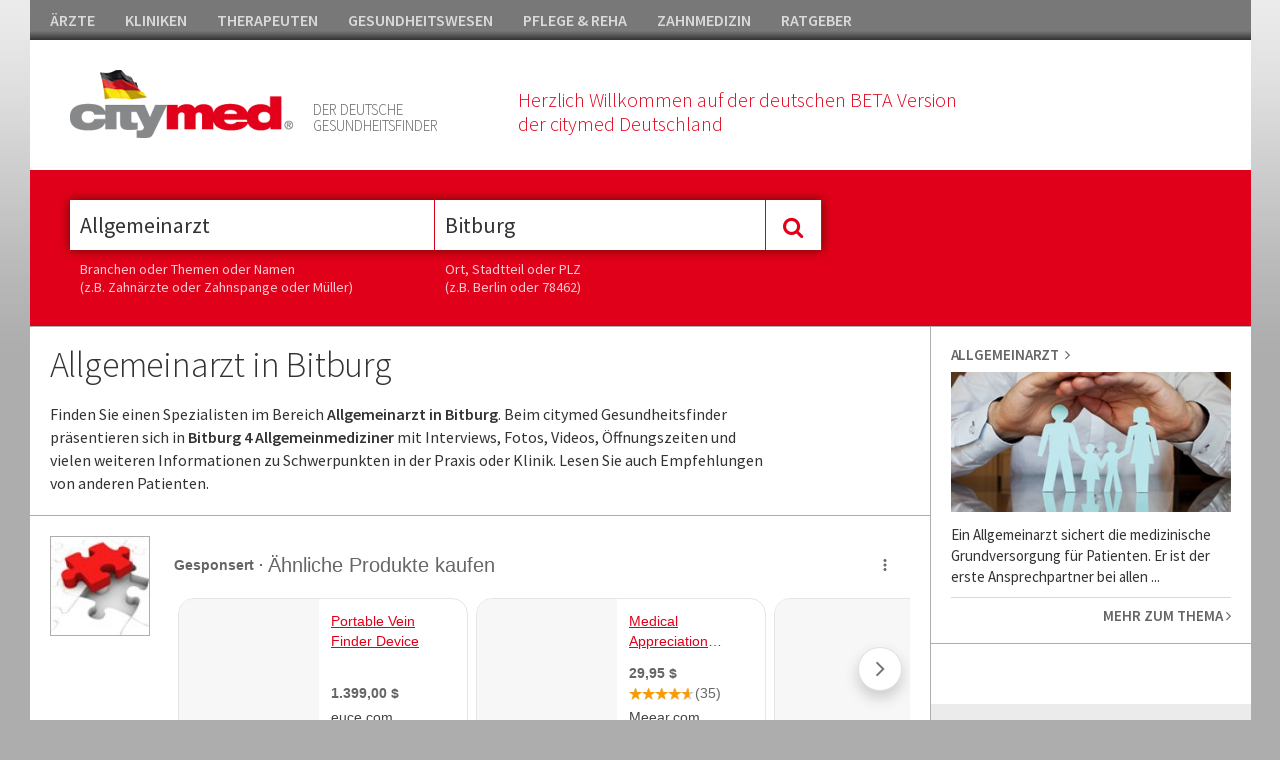

--- FILE ---
content_type: text/html; charset=utf-8
request_url: https://www.citymed.de/allgemeinarzt-bitburg-arzt-bitburg/lpc-126-1251-0-0-1.html
body_size: 20504
content:


<!DOCTYPE html>

<html xmlns="http://www.w3.org/1999/xhtml">
<head><meta http-equiv="Content-Type" content="text/html; charset=utf-8" /><meta name="msvalidate.01" content="F4D1468DDDBA79A0E61F2E30C0117412" /><title>
	Allgemeinarzt in Bitburg
</title><meta name="viewport" content="width=device-width, initial-scale=1, maximum-scale=1" /><meta name="google-site-verification" content="Sc7my2PW9rkPXRCSErXU4LtE5bICj4_khIzy24AjSLA" /><link href="//fonts.googleapis.com/css?family=Source+Sans+Pro:400,300,600,800" rel="stylesheet" type="text/css" /><link href="//maxcdn.bootstrapcdn.com/font-awesome/4.2.0/css/font-awesome.min.css" rel="stylesheet" /><link href="/Css/bundle?v=xqTafiy1MkStSzm-Nj2WzDHglhAHuuXIu03QygrWf4o1" rel="stylesheet"/>


    <script async src="https://pagead2.googlesyndication.com/pagead/js/adsbygoogle.js?client=ca-pub-2176560931853174"  crossorigin="anonymous"></script>
    
    <script>
  (function(i,s,o,g,r,a,m){i['GoogleAnalyticsObject']=r;i[r]=i[r]||function(){
  (i[r].q=i[r].q||[]).push(arguments)},i[r].l=1*new Date();a=s.createElement(o),
  m=s.getElementsByTagName(o)[0];a.async=1;a.src=g;m.parentNode.insertBefore(a,m)
  })(window,document,'script','https://www.google-analytics.com/analytics.js','ga');

  ga('create', 'UA-92969524-1', 'auto');
  ga('send', 'pageview');

</script>    

   <script src="//code.jquery.com/jquery-1.11.1.min.js"></script>

    
        <script type="text/javascript" charset="utf-8">
            (function (G, o, O, g, L, e) {
                G[g] = G[g] || function () {
                    (G[g]['q'] = G[g]['q'] || []).push(
                     arguments)
                }, G[g]['t'] = 1 * new Date; L = o.createElement(O), e = o.getElementsByTagName(
                O)[0]; L.async = 1; L.src = '//www.google.com/adsense/search/async-ads.js';
                e.parentNode.insertBefore(L, e)
            })(window, document, 'script', '_googCsa');
</script>
<meta name="description" content="Finden Sie einen Spezialisten im Bereich Allgemeinarzt in Bitburg. Beim citymed Gesundheitsfinder pr&amp;auml;sentieren sich in Bitburg 4 Allgemeinmediziner mit Interviews, Fotos, Videos, &amp;Ouml;ffnungszeiten und vielen weiteren Informationen zu Schwerpunkten in der Praxis oder Klinik. Lesen Sie auch Empfehlungen von anderen Patienten." /></head>
<body>




    <form method="post" action="/allgemeinarzt-bitburg-arzt-bitburg/lpc-126-1251-0-0-1.html" id="form1">
<div class="aspNetHidden">

</div>

    <div class="container">


        <div id="mainheader">
            
         <ul id="headnav">
               <li><a href="https://www.citymed.de/aerzte/v5-portal-2-1.html">ÄRZTE</a></li><li><a href="https://www.citymed.de/kliniken/v5-portal-2-2.html">KLINIKEN</a></li><li><a href="https://www.citymed.de/therapeuten/v5-portal-2-3.html">THERAPEUTEN</a></li><li><a href="https://www.citymed.de/gesundheitswesen/v5-portal-2-4.html">GESUNDHEITSWESEN</a></li><li><a href="https://www.citymed.de/pflege-reha/v5-portal-2-5.html">PFLEGE & REHA</a></li><li><a href="https://www.citymed.de/zahnmedizin/v5-portal-2-6.html">ZAHNMEDIZIN</a></li><li><a href="https://www.citymed.de/ratgeber/v5-portal-2-7.html">RATGEBER</a></li>
             <!--
                <li style="float:right; padding-right:0px;" class="showd"><a href="https://www.citymed.de/website/account/default.aspx"><i class="fa fa-user"></i>&nbsp;&nbsp;KUNDENCENTER</a></li>
             -->
            </ul>
            



        <div id="header">

            <div class="icons"></div>

           <div class="box12 ml40">
               <div style="float:left;">
                   <a href="/website/home-v5.aspx"><img class="logo" src="/Css/img/citymed.png" /></a>                    
                   </div>
               <div class="mmenu showm"><a class="toggle_nav" href="#"><i class="fa fa-bars fa-2x" style="color:#e10019"></i></a></div>
                  <p class="teaser1">DER DEUTSCHE<br />GESUNDHEITSFINDER</p>
                <p class="teaser2">Herzlich Willkommen auf der deutschen BETA Version<br />der citymed Deutschland</p>
         
               <div class="clear"></div>
           </div>            
      
            <div class="clear"></div>

        
       

        </div>

            <div class="mobilenav showm" style="display:none;">
                <div class="box">
                    <div class="nav_item"><a href="https://www.citymed.de/aerzte/v5-portal-2-1.html">ÄRZTE</a></div><div class="nav_item"><a href="https://www.citymed.de/kliniken/v5-portal-2-2.html">KLINIKEN</a></div><div class="nav_item"><a href="https://www.citymed.de/therapeuten/v5-portal-2-3.html">THERAPEUTEN</a></div><div class="nav_item"><a href="https://www.citymed.de/gesundheitswesen/v5-portal-2-4.html">GESUNDHEITSWESEN</a></div><div class="nav_item"><a href="https://www.citymed.de/pflege-reha/v5-portal-2-5.html">PFLEGE & REHA</a></div><div class="nav_item"><a href="https://www.citymed.de/zahnmedizin/v5-portal-2-6.html">ZAHNMEDIZIN</a></div><div class="nav_item"><a href="https://www.citymed.de/ratgeber/v5-portal-2-7.html">RATGEBER</a></div>                    
                </div>
            </div>

        
<div id="sticky-anchor"></div>
<div id="sticky">      

        <div id="search" style="float:left;">
            <div class="mainsearch_container ml40">  
                <input id="searchtrade" class="typeahead typeaheadkeyword" type="text" name="q" placeholder="Was suchen Sie ?" /> 

                <div class="showm"><br /><br /><br /><br /><br /></div>
                        <input type="text" class="typeahead typeaheadregion" id="searchlocation" placeholder="Wo suchen Sie ?" />
                <div class="showm"><br /><br /><br /><br /><br /></div>
                          <div style="height:0;width:0; overflow:hidden;">
        <input id="focusable" type="checkbox" />
    </div>
            <div class="mainsearch_button" id="btmainsearch">
                <i class="fa fa-search"></i>
            </div>

                       
            <div class="clear"></div>
        </div>

            <div class="ml40 hsticky" style="color:#fff;">
                <p class="hint" style="width:355px;">Branchen oder Themen oder Namen<br />(z.B. Zahnärzte oder Zahnspange oder Müller)</p>
                 <p class="hint">Ort, Stadtteil oder PLZ<br />(z.B. Berlin oder 78462)</p>
                <div class="clear"></div>
            </div>

        </div>

 

       <div class="btuser">
           <!--
  <a href="https://www.citymed.de/website/account/default.aspx"><img src="/Upload/Images/benutzerverwaltung.gif" /></a>
           -->
        </div>
          <div class="clear"></div>
        
</div> 
          
</div>
       

            


        <div class="lp_content">
       

            <div class="lp_content_left width6">

        <div class="lp_teaser showd" style="padding-right:80px;">
         <h1>Allgemeinarzt in Bitburg</h1><p>Finden Sie einen Spezialisten im Bereich <strong>Allgemeinarzt in Bitburg</strong>. Beim citymed Gesundheitsfinder pr&auml;sentieren sich in <strong>Bitburg 4 Allgemeinmediziner </strong>mit Interviews, Fotos, Videos, &Ouml;ffnungszeiten und vielen weiteren Informationen zu Schwerpunkten in der Praxis oder Klinik. Lesen Sie auch Empfehlungen von anderen Patienten.</p>

         

        </div>

   

                 
                <div class="lp_banner_1" style="background-color: #fff;">
                    <div class="ad_box_pr" style="width:100%;padding: 0 0; border-bottom: none;">
                        <div class="boxleft">
                            <img src="/upload/images/google-adsense-logo.jpg" />
                        </div>
                        <div  style="width:100%;">
                            <div id="adcontainer1"></div>
                        </div>
                    </div>
                </div>
                


                


               <div class="box boxheadline"><h2>4 Adressen Allgemeinarzt in Bitburg</h2></div><div class="ad_box_st"><div class="boxmiddle"><span class="address_title">Abert Christian </span><p class="address"><i class="fa fa-map-marker"></i>&nbsp;&nbsp;&nbsp;Karenweg 18 <br>&nbsp;&nbsp;&nbsp;&nbsp;&nbsp;&nbsp;54634 Bitburg</p><p class="phone"><i class="fa fa-phone"></i>&nbsp;&nbsp;06561 95650</p></div><div class="boxright txt-m" style="vertical-align:bottom;"><div><a href="/portrait/141237.html" class="morelink">Alles zeigen <i class="fa fa-angle-right"></i></a><div class="clear"></div></div></div></div><div class="ad_box_st"><div class="boxmiddle"><span class="address_title">Dick Christian </span><p class="address"><i class="fa fa-map-marker"></i>&nbsp;&nbsp;&nbsp;Denkmalstr. 2 <br>&nbsp;&nbsp;&nbsp;&nbsp;&nbsp;&nbsp;54634 Bitburg</p><p class="phone"><i class="fa fa-phone"></i>&nbsp;&nbsp;06561 1015</p></div><div class="boxright txt-m" style="vertical-align:bottom;"><div><a href="/portrait/317378.html" class="morelink">Alles zeigen <i class="fa fa-angle-right"></i></a><div class="clear"></div></div></div></div><div class="ad_box_st"><div class="boxmiddle"><span class="address_title">Selzner Martina </span><p class="address"><i class="fa fa-map-marker"></i>&nbsp;&nbsp;&nbsp;Denkmalstr. 2 <br>&nbsp;&nbsp;&nbsp;&nbsp;&nbsp;&nbsp;54634 Bitburg</p><p class="phone"><i class="fa fa-phone"></i>&nbsp;&nbsp;06561 1015</p></div><div class="boxright txt-m" style="vertical-align:bottom;"><div><a href="/portrait/309600.html" class="morelink">Alles zeigen <i class="fa fa-angle-right"></i></a><div class="clear"></div></div></div></div><div class="ad_box_st"><div class="boxmiddle"><span class="address_title">Wagner Emil </span><p class="address"><i class="fa fa-map-marker"></i>&nbsp;&nbsp;&nbsp;Stockstr. 2 <br>&nbsp;&nbsp;&nbsp;&nbsp;&nbsp;&nbsp;54634 Bitburg</p><p class="phone"><i class="fa fa-phone"></i>&nbsp;&nbsp;06561 17088</p></div><div class="boxright txt-m" style="vertical-align:bottom;"><div><a href="/portrait/228279.html" class="morelink">Alles zeigen <i class="fa fa-angle-right"></i></a><div class="clear"></div></div></div></div>

               
               

                
 

                  
                <div class="lp_banner_1" style="background-color: #fff; border:none;">
                    <div class="ad_box_pr" style="width:100%;padding: 0 0; border: none;">
                        <div class="boxleft">
                            <img src="/upload/images/google-adsense-logo.jpg" />
                        </div>
                        <div  style="width:100%;">
                            <div id="adcontainer2"></div>
                        </div>
                    </div>
                </div>
                


            </div>

            <div class="lp_content_right width7">


                <div class="box_maintrade"><div class="nav_item"><h3>Allgemeinarzt&nbsp;&nbsp;<i class="fa fa-angle-right"></i></h3><img src="/upload/images/trade/crop/126-635606352305013986.jpg" /><p class="content dotdot2 txt-m">Ein Allgemeinarzt sichert die medizinische Grundversorgung f&uuml;r Patienten. Er ist der erste Ansprechpartner bei allen k&ouml;rperlichen und seelischen Gesundheitsproblemen. Er behandelt und ber&auml;t den Patienten und &uuml;berweist gegebenenfalls an einen Facharzt weiter.</p><a href="/allgemeinarzt-arzt/lpt-126.html" class="morelink">MEHR ZUM THEMA <i class="fa fa-angle-right"></i></a></div></div>


              

                 <div class="banner" style="padding: 20px; background-color: #fff"><div style="border:10px solid #fff"><div id="adRight"></div></div></div>

















<script type="text/javascript">



    $(".toggle_box").click(function () {
        $header = $(this);
        var id = $(this).attr('id');

        $('#ic_' + id).toggleClass("fa-angle-down fa-angle-up");
        $content = $header.next();
        $content.slideToggle(75, function () {
        });

        $(".dotdot2").dotdotdot({
            /* The text to add as ellipsis. */
            ellipsis: ' ... ',
            /* How to cut off the text/html: 'word'/'letter'/'children' */
            wrap: 'word',
            /* Optionally set a max-height, if null, the height will be measured. */
            height: 80
        });

        return false;
    });
</script>


  
          

                

           

            </div>



        </div>






         <div class="footer">
                       
            <div class="box1">
                <div class="highlight_nav">
                    <h5>CITYMED.CH</h5>                    
                    <a href="https://www.citymed.de/website/pages/contact-imprint.aspx">Kontakt & Impressum&nbsp;&nbsp;<i class="fa fa-angle-right"></i></a>
                    <a href="https://www.citymed.ch/website/pages/dsgvo.aspx" target="_blank">Datenschutz&nbsp;&nbsp;<i class="fa fa-angle-right"></i></a>
                    <a href="https://www.citymed.de/website/pages/copyrights.aspx">Bildnachweis&nbsp;&nbsp;<i class="fa fa-angle-right"></i></a>
                </div>
            </div>

             <div class="box1">
                   <div class="box1">
                <div class="highlight_nav">
                    <h5>FÜR ANBIETER</h5>      
                    <span class="showd">              
                  <!--  <a href="https://www.citymed.de/website/account/default.aspx">Kundencenter&nbsp;&nbsp;<i class="fa fa-angle-right"></i></a> -->
                        </span>
                   <a href="https://www.citymed.de/Upload/docs/citymed_infos.pdf" target="_blank">Ihre Vorteile bei citymed&nbsp;&nbsp;<i class="fa fa-angle-right"></i></a>
                </div>
            </div>
            </div>

             <div class="box1">
                   <div class="box1">
                <div class="highlight_nav">
                    <h5>FÜR LESER</h5>                    
                    <a href="https://www.citymed.de/aerzte/v5-portal-2-1.html">Ärzte&nbsp;&nbsp;<i class="fa fa-angle-right"></i></a>
                    <a href="https://www.citymed.de/kliniken/v5-portal-2-2.html">Kliniken&nbsp;&nbsp;<i class="fa fa-angle-right"></i></a>
                    <a href="https://www.citymed.de/therapeuten/v5-portal-2-3.html">Therapeuten&nbsp;&nbsp;<i class="fa fa-angle-right"></i></a>
                    <span class="showm">
                    <a href="https://www.citymed.de/gesundheitswesen/v5-portal-2-4.html">Gesundheitswesen&nbsp;&nbsp;<i class="fa fa-angle-right"></i></a>
                    <a href="https://www.citymed.de/pflege-reha/v5-portal-2-5.html">Pflege & Reha&nbsp;&nbsp;<i class="fa fa-angle-right"></i></a>
                    <a href="https://www.citymed.de/zahnmedizin/v5-portal-2-6.html">Zahnmedizin&nbsp;&nbsp;<i class="fa fa-angle-right"></i></a>
                    <a href="https://www.citymed.de/ratgeber/v5-portal-2-7.html">Ratgeber&nbsp;&nbsp;<i class="fa fa-angle-right"></i></a>
                        </span>
                </div>
            </div>
            </div>

             <div class="box1 showd">                 
                   <div class="box1">
                <div class="highlight_nav last">
                    <h5>&nbsp;</h5>                    
                    <a href="https://www.citymed.de/gesundheitswesen/v5-portal-2-4.html">Gesundheitswesen&nbsp;&nbsp;<i class="fa fa-angle-right"></i></a>
                    <a href="https://www.citymed.de/pflege-reha/v5-portal-2-5.html">Pflege & Reha&nbsp;&nbsp;<i class="fa fa-angle-right"></i></a>
                    <a href="https://www.citymed.de/zahnmedizin/v5-portal-2-6.html">Zahnmedizin&nbsp;&nbsp;<i class="fa fa-angle-right"></i></a>
                    <a href="https://www.citymed.de/ratgeber/v5-portal-2-7.html">Ratgeber&nbsp;&nbsp;<i class="fa fa-angle-right"></i></a>
                </div>
            </div>
            </div>

            <div class="clear"></div>

            <div class="copyright">

                <p><i class="fa fa-copyright"></i> 2026 Citymed Verlag Magewski</p>

            </div>

        </div>

       </div>  <!-- end container_16 -->


    

    <script src="/Scripts/jquery.dotdotdot.min.js"></script>

           <script type="text/javascript">                 
               cm_se_selected_keywordtype = "";
               cm_se_selected_regiontype = "City";
               cm_se_selected_keywordid = 126;
               cm_se_selected_regionid = 1251;
               cm_se_url_keyword = "";
               cm_se_searchfor_zip = "";
               cm_se_cityname = "Bitburg";

               testadmin = "False";

               $(document).ready(function () {
                   $('#searchtrade').val("Allgemeinarzt");                 
                   $('#searchlocation').val("Bitburg"); 
               });
           </script>

        <script src="/Scripts/bundle?v=4th2SBqGqCuGi58BhHGXjdifSzz4fmtR1BviO8LyyXs1"></script>


         
    
       <script type="text/javascript">
           $(function () {    

               SaveStatsTrade();

               $(document).on("click", ".loadmore", function () {
                   $('.additional').show();
                   $('.loadmore').hide();
                   $('.hideloadmore').show();
                   return false;
               });

               $(document).on("click", ".hideloadmore", function () {
                   $('.hideloadmore').hide();
                   $('.additional').hide();
                   $('.loadmore').show();
                   return false;
               });
           });


           function SaveStatsTrade() {
               $.ajax({
                   type: "POST",
                   url: "/Website/home-v5.aspx/SaveStats",
                   data: "{tradeid:126,regionid:0,cityid:1251,cobraid:0}",
                   contentType: "application/json; charset=utf-8",
                   dataType: "json",
                   async: true
               });
           };

           var pageOptions = {
               'pubId': 'pub-2176560931853174',
               'query': 'Arzt',
               'hl': 'de',
               'channel': '3824167860'
           };

           var adblock1 = {
               'container': 'adcontainer1',
               'number': 1,
               'width': '100%',
               'lines': 1,
               'fontFamily': 'tahoma',
               'fontSizeTitle': 14,
               'fontSizeDescription': 14,
               'fontSizeDomainLink': 14,
               'colorTitleLink': '#e10019',
               'colorText': '#666666',
               'colorDomainLink': '#444444',
               'colorBackground': '#FFFFFF',
               'longerHeadlines': true
           };

           var adblock2 = {
               'container': 'adcontainer2',
               'number': 1,
               'width': '100%',
               'lines': 1,
               'fontFamily': 'tahoma',
               'fontSizeTitle': 14,
               'fontSizeDescription': 14,
               'fontSizeDomainLink': 14,
               'colorTitleLink': '#e10019',
               'colorText': '#666666',
               'colorDomainLink': '#444444',
               'colorBackground': '#FFFFFF',
               'longerHeadlines': true
           };

           var adRight = {
               'container': 'adRight',
               'number': 4,
               'width': '100%',
               'lines': 1,
               'fontFamily': 'tahoma',
               'fontSizeTitle': 14,
               'fontSizeDescription': 14,
               'fontSizeDomainLink': 14,
               'colorTitleLink': '#e10019',
               'colorText': '#666666',
               'colorDomainLink': '#444444',
               'colorBackground': '#FFFFFF',
               'longerHeadlines': false
           };
           
           _googCsa('ads', pageOptions, adblock1, adblock2, adRight);
           
    </script>






    
<div class="aspNetHidden">

	<input type="hidden" name="__VIEWSTATEGENERATOR" id="__VIEWSTATEGENERATOR" value="2778841B" />
</div><input type="hidden" name="__VIEWSTATE" id="__VIEWSTATE" value="/wEPDwULLTIwMzQ2MDMwNTNkZFpvaUYkOS0kN7IISdKEFzfsN6pGgYchGXkgWjpF279O" /></form>
  </body>
</html>


--- FILE ---
content_type: text/html; charset=UTF-8
request_url: https://syndicatedsearch.goog/afs/ads?sjk=4Kf00VPTTqGRJYMm8eNNOw%3D%3D&channel=3824167860&client=pub-2176560931853174&q=Arzt&r=m&hl=de&type=0&oe=UTF-8&ie=UTF-8&fexp=21404%2C17300002%2C17301431%2C17301432%2C17301436%2C17301266%2C72717107&format=n1%7Cn1%7Cn4&ad=n6&nocache=8131769066499976&num=0&output=uds_ads_only&v=3&bsl=10&pac=2&u_his=2&u_tz=0&dt=1769066500034&u_w=1280&u_h=720&biw=1280&bih=720&psw=1280&psh=1707&frm=0&uio=---&cont=adcontainer1%7Cadcontainer2%7CadRight&drt=0&jsid=csa&jsv=858536381&rurl=https%3A%2F%2Fwww.citymed.de%2Fallgemeinarzt-bitburg-arzt-bitburg%2Flpc-126-1251-0-0-1.html
body_size: 14760
content:
<!doctype html><html lang="de-US"> <head> <style id="ssr-boilerplate">body{-webkit-text-size-adjust:100%; font-family:arial,sans-serif; margin:0;}.div{-webkit-box-flex:0 0; -webkit-flex-shrink:0; flex-shrink:0;max-width:100%;}.span:last-child, .div:last-child{-webkit-box-flex:1 0; -webkit-flex-shrink:1; flex-shrink:1;}.a{text-decoration:none; text-transform:none; color:inherit; display:inline-block;}.span{-webkit-box-flex:0 0; -webkit-flex-shrink:0; flex-shrink:0;display:inline-block; overflow:hidden; text-transform:none;}.img{border:none; max-width:100%; max-height:100%;}.i_{display:-ms-flexbox; display:-webkit-box; display:-webkit-flex; display:flex;-ms-flex-align:start; -webkit-box-align:start; -webkit-align-items:flex-start; align-items:flex-start;box-sizing:border-box; overflow:hidden;}.v_{-webkit-box-flex:1 0; -webkit-flex-shrink:1; flex-shrink:1;}.j_>span:last-child, .j_>div:last-child, .w_, .w_:last-child{-webkit-box-flex:0 0; -webkit-flex-shrink:0; flex-shrink:0;}.l_{-ms-overflow-style:none; scrollbar-width:none;}.l_::-webkit-scrollbar{display:none;}.s_{position:relative; display:inline-block;}.u_{position:absolute; top:0; left:0; height:100%; background-repeat:no-repeat; background-size:auto 100%;}.t_{display:block;}.r_{display:-ms-flexbox; display:-webkit-box; display:-webkit-flex; display:flex;-ms-flex-align:center; -webkit-box-align:center; -webkit-align-items:center; align-items:center;-ms-flex-pack:center; -webkit-box-pack:center; -webkit-justify-content:center; justify-content:center;}.q_{box-sizing:border-box; max-width:100%; max-height:100%; overflow:hidden;display:-ms-flexbox; display:-webkit-box; display:-webkit-flex; display:flex;-ms-flex-align:center; -webkit-box-align:center; -webkit-align-items:center; align-items:center;-ms-flex-pack:center; -webkit-box-pack:center; -webkit-justify-content:center; justify-content:center;}.n_{text-overflow:ellipsis; white-space:nowrap;}.p_{-ms-flex-negative:1; max-width: 100%;}.m_{overflow:hidden;}.o_{white-space:nowrap;}.x_{cursor:pointer;}.y_{display:none; position:absolute; z-index:1;}.k_>div:not(.y_) {display:-webkit-inline-box; display:-moz-inline-box; display:-ms-inline-flexbox; display:-webkit-inline-flex; display:inline-flex; vertical-align:middle;}.k_.topAlign>div{vertical-align:top;}.k_.centerAlign>div{vertical-align:middle;}.k_.bottomAlign>div{vertical-align:bottom;}.k_>span, .k_>a, .k_>img, .k_{display:inline; vertical-align:middle;}.si101:nth-of-type(5n+1) > .si141{border-left: #1f8a70 7px solid;}.rssAttrContainer ~ .si101:nth-of-type(5n+2) > .si141{border-left: #1f8a70 7px solid;}.si101:nth-of-type(5n+3) > .si141{border-left: #bedb39 7px solid;}.rssAttrContainer ~ .si101:nth-of-type(5n+4) > .si141{border-left: #bedb39 7px solid;}.si101:nth-of-type(5n+5) > .si141{border-left: #ffe11a 7px solid;}.rssAttrContainer ~ .si101:nth-of-type(5n+6) > .si141{border-left: #ffe11a 7px solid;}.si101:nth-of-type(5n+2) > .si141{border-left: #fd7400 7px solid;}.rssAttrContainer ~ .si101:nth-of-type(5n+3) > .si141{border-left: #fd7400 7px solid;}.si101:nth-of-type(5n+4) > .si141{border-left: #004358 7px solid;}.rssAttrContainer ~ .si101:nth-of-type(5n+5) > .si141{border-left: #004358 7px solid;}.z_{cursor:pointer;}.si130{display:inline; text-transform:inherit;}.flexAlignStart{-ms-flex-align:start; -webkit-box-align:start; -webkit-align-items:flex-start; align-items:flex-start;}.flexAlignBottom{-ms-flex-align:end; -webkit-box-align:end; -webkit-align-items:flex-end; align-items:flex-end;}.flexAlignCenter{-ms-flex-align:center; -webkit-box-align:center; -webkit-align-items:center; align-items:center;}.flexAlignStretch{-ms-flex-align:stretch; -webkit-box-align:stretch; -webkit-align-items:stretch; align-items:stretch;}.flexJustifyStart{-ms-flex-pack:start; -webkit-box-pack:start; -webkit-justify-content:flex-start; justify-content:flex-start;}.flexJustifyCenter{-ms-flex-pack:center; -webkit-box-pack:center; -webkit-justify-content:center; justify-content:center;}.flexJustifyEnd{-ms-flex-pack:end; -webkit-box-pack:end; -webkit-justify-content:flex-end; justify-content:flex-end;}</style>   <meta content="NOINDEX, NOFOLLOW" name="ROBOTS"> <meta content="telephone=no" name="format-detection"> <meta content="origin" name="referrer"> <title>Google Anzeigen</title>   </head> <body>  <div id="adBlock">    </div> <div id="ssrab" style="display:none;"><style id="ssrs-master-a">.si101{font-weight:400;background-color:#ffffff;border-radius:16px;border:1px solid #E5E5E5;font-family:Arial,arial,sans-serif;font-size:14px;line-height:20px;min-height:140px;margin-left:8px;margin-top:8px;color:#666666;width:290px;}.si108{background-color:#F7F7F7;}.si35{padding-bottom:12px;padding-left:12px;padding-right:12px;padding-top:12px;width:100%; -ms-flex-negative:1;-webkit-box-flex:1 0; -webkit-flex-shrink:1; flex-shrink:1;}.si37{height:100%;}.si41{line-height:20px;padding-top:4px;}.si46{width:100%; -ms-flex-negative:1;-webkit-box-flex:1 0; -webkit-flex-shrink:1; flex-shrink:1;}.si25{font-weight:700;border-radius:2px;border:1px solid #444444;font-size:14px;line-height:20px;margin-left:8px;color:#444444;}.si53{font-weight:400;font-size:14px;color:#70757A;}.si60{font-size:14px;color:#444444;}.si61{font-weight:700;font-size:14px;color:#666666;}.si65{font-size:14px;min-width:104px;padding-bottom:8px;color:#e10019;text-decoration:underline;width:100%; -ms-flex-negative:1;-webkit-box-flex:1 0; -webkit-flex-shrink:1; flex-shrink:1;}.si66{height:140px;min-height:70px;min-width:70px;width:140px;}.si149{margin-left:-3px;padding-left:0px;width:21px;}.si24{color:#444444;}.eri{height:20px;width:37px;}.si131{}.si135{background-color:#ffffff;padding-bottom:8px;padding-right:52px;width:100%; -ms-flex-negative:1;-webkit-box-flex:1 0; -webkit-flex-shrink:1; flex-shrink:1;}.si147{}.blockLevelAttributionContainer{font-weight:700;background-color:#ffffff;font-family:Arial,arial,sans-serif;font-size:14px;padding-bottom:12px;padding-left:4px;padding-right:16px;padding-top:16px;color:#666666;width:100%; -ms-flex-negative:1;-webkit-box-flex:1 0; -webkit-flex-shrink:1; flex-shrink:1;}.adBlockContainer{width:100%; -ms-flex-negative:1;-webkit-box-flex:1 0; -webkit-flex-shrink:1; flex-shrink:1;}.lsb{background-color:rgba(255,255,255,1);border-radius:100px;border:1px solid #DFE1E5;height:44px;opacity:1;padding-bottom:10px;padding-left:10px;padding-right:10px;padding-top:10px;left:8px;position:absolute;-webkit-box-shadow:0px 7px 14px rgba(60,64,67,0.24); -moz-box-shadow:0px 7px 14px rgba(60,64,67,0.24); -ms-box-shadow:0px 7px 14px rgba(60,64,67,0.24); box-shadow:0px 7px 14px rgba(60,64,67,0.24);width:44px;}.lsb:hover{opacity:0.8999999761581421;}.rsb{background-color:rgba(255,255,255,1);border-radius:100px;border:1px solid #DFE1E5;height:44px;opacity:1;padding-bottom:10px;padding-left:10px;padding-right:10px;padding-top:10px;right:8px;position:absolute;-webkit-box-shadow:0px 7px 14px rgba(60,64,67,0.24); -moz-box-shadow:0px 7px 14px rgba(60,64,67,0.24); -ms-box-shadow:0px 7px 14px rgba(60,64,67,0.24); box-shadow:0px 7px 14px rgba(60,64,67,0.24);width:44px;}.rsb:hover{opacity:0.8999999761581421;}.adContainer{height:26px;width:100%; -ms-flex-negative:1;-webkit-box-flex:1 0; -webkit-flex-shrink:1; flex-shrink:1;}.adBadge{line-height:16px;}.adBadgeSeparator{padding-left:5px;padding-right:5px;}.headline{font-weight:400;font-family:"Arial Medium",arial,sans-serif;font-size:20px;line-height:26px;}.y_{font-weight:400;background-color:#ffffff;border:1px solid #dddddd;font-family:sans-serif,arial,sans-serif;font-size:12px;line-height:12px;padding-bottom:5px;padding-left:5px;padding-right:5px;padding-top:5px;color:#666666;}.wtaIconContainer{font-weight:400;height:26px;padding-left:12px;width:30px;}</style><div id="ssrad-master-a" data-csa-needs-processing="1" data-num-ads="6" class="parent_container"><div class="i_ div plasTemplateContainer" style="-ms-flex-direction:column; -webkit-box-orient:vertical; -webkit-flex-direction:column; flex-direction:column;"><div class="i_ div blockLevelAttributionContainer" style="-ms-flex-direction:row; -webkit-box-orient:horizontal; -webkit-flex-direction:row; flex-direction:row;-ms-flex-pack:start; -webkit-box-pack:start; -webkit-justify-content:flex-start; justify-content:flex-start;-ms-flex-align:stretch; -webkit-box-align:stretch; -webkit-align-items:stretch; align-items:stretch;"><div class="i_ div adContainer" style="-ms-flex-direction:row; -webkit-box-orient:horizontal; -webkit-flex-direction:row; flex-direction:row;-ms-flex-pack:start; -webkit-box-pack:start; -webkit-justify-content:flex-start; justify-content:flex-start;-ms-flex-align:center; -webkit-box-align:center; -webkit-align-items:center; align-items:center;"><span class="p_ adBadge span">Gesponsert</span><span class="p_ adBadgeSeparator span">·</span><span data-lines="1" data-truncate="0" class="m_ n_ headline span">Ähnliche Produkte kaufen</span></div><div class="i_ div wtaIconContainer w_" style="-ms-flex-direction:row; -webkit-box-orient:horizontal; -webkit-flex-direction:row; flex-direction:row;-ms-flex-pack:start; -webkit-box-pack:start; -webkit-justify-content:flex-start; justify-content:flex-start;-ms-flex-align:center; -webkit-box-align:center; -webkit-align-items:center; align-items:center;"><a href="https://adssettings.google.com/whythisad?source=afs_3p&amp;reasons=[base64]&amp;hl=de&amp;opi=122715837" data-notrack="true" data-set-target="1" target="_top" class="a q_ si147 w_"><img src="https://afs.googleusercontent.com/svg/more_vert.svg?c=%23666666" alt="" class="img" data-pingback-type="wtac"></a></div></div><div class="i_ div adBlockContainer" style="-ms-flex-direction:row; -webkit-box-orient:horizontal; -webkit-flex-direction:row; flex-direction:row;-ms-flex-pack:start; -webkit-box-pack:start; -webkit-justify-content:flex-start; justify-content:flex-start;-ms-flex-align:center; -webkit-box-align:center; -webkit-align-items:center; align-items:center;"><div class="i_ div si135 j_ l_" style="-ms-flex-direction:row; -webkit-box-orient:horizontal; -webkit-flex-direction:row; flex-direction:row;-ms-flex-pack:start; -webkit-box-pack:start; -webkit-justify-content:flex-start; justify-content:flex-start;-ms-flex-align:stretch; -webkit-box-align:stretch; -webkit-align-items:stretch; align-items:stretch;overflow-x:auto; -webkit-overflow-scrolling: touch; scroll-behavior: smooth;" data-ad-container="1"><div id="e1" class="i_ div clicktrackedAd_js si101" style="-ms-flex-direction:row; -webkit-box-orient:horizontal; -webkit-flex-direction:row; flex-direction:row;-ms-flex-pack:start; -webkit-box-pack:start; -webkit-justify-content:flex-start; justify-content:flex-start;-ms-flex-align:stretch; -webkit-box-align:stretch; -webkit-align-items:stretch; align-items:stretch;position:relative;"><div class="i_ div si108" style="-ms-flex-direction:row; -webkit-box-orient:horizontal; -webkit-flex-direction:row; flex-direction:row;-ms-flex-pack:center; -webkit-box-pack:center; -webkit-justify-content:center; justify-content:center;-ms-flex-align:center; -webkit-box-align:center; -webkit-align-items:center; align-items:center;"><div class="i_ div si33" style="-ms-flex-direction:column; -webkit-box-orient:vertical; -webkit-flex-direction:column; flex-direction:column;"><a href="https://syndicatedsearch.goog/aclk?sa=L&amp;ai=DChsSEwiKut6izp6SAxXTR38AHQWSO9AYACICCAEQCBoCb2E&amp;co=1&amp;ase=2&amp;gclid=EAIaIQobChMIirreos6ekgMV00d_AB0FkjvQEAQYASABEgLtTvD_BwE&amp;cid=[base64]&amp;cce=2&amp;category=acrcp_v1_32&amp;sig=AOD64_3fULhCiAYCWd-uNecbZA51Q0AuKA&amp;ctype=5&amp;q&amp;nis=4&amp;adurl=https://euce.com/mac/portable-vein-finder-device?gad_source%3D5%26gad_campaignid%3D23003374783" data-nb="9" attributionsrc="" data-set-target="1" target="_top" class="a q_ si66"><img src="https://encrypted-tbn1.gstatic.com/shopping?q=tbn:ANd9GcQEDx7HyMyQ-d4C7m8Ka7KS49KRFYvPcbIeRoiaHJvXSk2ORYnKVDwNnJMujSDeJDC6mymamTTjMX2qkxyXgaaicnTeHN6aNvzb044UFarqeNX8ME1qCERM&amp;usqp=CAs" alt="" class="img" aria-label="Bild von Portable Vein Finder Device"></a></div></div><div class="i_ div si35" style="-ms-flex-direction:column; -webkit-box-orient:vertical; -webkit-flex-direction:column; flex-direction:column;-ms-flex-pack:start; -webkit-box-pack:start; -webkit-justify-content:flex-start; justify-content:flex-start;-ms-flex-align:stretch; -webkit-box-align:stretch; -webkit-align-items:stretch; align-items:stretch;"><div class="i_ div si47" style="-ms-flex-direction:row; -webkit-box-orient:horizontal; -webkit-flex-direction:row; flex-direction:row;"><a class="p_ si65 a" href="https://syndicatedsearch.goog/aclk?sa=L&amp;ai=DChsSEwiKut6izp6SAxXTR38AHQWSO9AYACICCAEQCBoCb2E&amp;co=1&amp;ase=2&amp;gclid=EAIaIQobChMIirreos6ekgMV00d_AB0FkjvQEAQYASABEgLtTvD_BwE&amp;cid=[base64]&amp;cce=2&amp;category=acrcp_v1_32&amp;sig=AOD64_3fULhCiAYCWd-uNecbZA51Q0AuKA&amp;ctype=5&amp;q&amp;nis=4&amp;adurl=https://euce.com/mac/portable-vein-finder-device?gad_source%3D5%26gad_campaignid%3D23003374783" data-nb="0" attributionsrc="" data-set-target="1" target="_top"><span data-lines="2" data-truncate="0" class="span" style="display: -webkit-box; -webkit-box-orient: vertical; overflow: hidden; -webkit-line-clamp: 2; ">Portable Vein Finder Device</span></a></div><div class="i_ div si37" style="-ms-flex-direction:column; -webkit-box-orient:vertical; -webkit-flex-direction:column; flex-direction:column;-ms-flex-pack:end; -webkit-box-pack:end; -webkit-justify-content:flex-end; justify-content:flex-end;-ms-flex-align:stretch; -webkit-box-align:stretch; -webkit-align-items:stretch; align-items:stretch;"><div class="i_ div si61" style="-ms-flex-direction:column; -webkit-box-orient:vertical; -webkit-flex-direction:column; flex-direction:column;"><div class="i_ div si136" style="-ms-flex-direction:row; -webkit-box-orient:horizontal; -webkit-flex-direction:row; flex-direction:row;"><span class="p_  span">1.399,00 $</span></div></div><div class="i_ div si41" style="-ms-flex-direction:row; -webkit-box-orient:horizontal; -webkit-flex-direction:row; flex-direction:row;"><div class="i_ div si46" style="-ms-flex-direction:row; -webkit-box-orient:horizontal; -webkit-flex-direction:row; flex-direction:row;"><a class="m_ n_ si60 a" data-lines="1" data-truncate="0" href="https://syndicatedsearch.goog/aclk?sa=L&amp;ai=DChsSEwiKut6izp6SAxXTR38AHQWSO9AYACICCAEQCBoCb2E&amp;co=1&amp;ase=2&amp;gclid=EAIaIQobChMIirreos6ekgMV00d_AB0FkjvQEAQYASABEgLtTvD_BwE&amp;cid=[base64]&amp;cce=2&amp;category=acrcp_v1_32&amp;sig=AOD64_3fULhCiAYCWd-uNecbZA51Q0AuKA&amp;ctype=5&amp;q&amp;nis=4&amp;adurl=https://euce.com/mac/portable-vein-finder-device?gad_source%3D5%26gad_campaignid%3D23003374783" data-nb="1" attributionsrc="" data-set-target="1" target="_top">euce.com</a></div></div></div></div></div><div id="e2" class="i_ div clicktrackedAd_js si101" style="-ms-flex-direction:row; -webkit-box-orient:horizontal; -webkit-flex-direction:row; flex-direction:row;-ms-flex-pack:start; -webkit-box-pack:start; -webkit-justify-content:flex-start; justify-content:flex-start;-ms-flex-align:stretch; -webkit-box-align:stretch; -webkit-align-items:stretch; align-items:stretch;position:relative;"><div class="i_ div si108" style="-ms-flex-direction:row; -webkit-box-orient:horizontal; -webkit-flex-direction:row; flex-direction:row;-ms-flex-pack:center; -webkit-box-pack:center; -webkit-justify-content:center; justify-content:center;-ms-flex-align:center; -webkit-box-align:center; -webkit-align-items:center; align-items:center;"><div class="i_ div si33" style="-ms-flex-direction:column; -webkit-box-orient:vertical; -webkit-flex-direction:column; flex-direction:column;"><a href="https://syndicatedsearch.goog/aclk?sa=L&amp;ai=DChsSEwiKut6izp6SAxXTR38AHQWSO9AYACICCAEQBxoCb2E&amp;co=1&amp;ase=2&amp;gclid=EAIaIQobChMIirreos6ekgMV00d_AB0FkjvQEAQYAiABEgLgivD_BwE&amp;cid=[base64]&amp;cce=2&amp;category=acrcp_v1_32&amp;sig=AOD64_0pU2IjMdvp0P2zP29NRlXl2wqKag&amp;ctype=5&amp;q&amp;nis=4&amp;adurl=https://meear.com/medical-appreciation-design-with-stethoscope-personalized-stainless-steel-tumbler-gift-for-medical-professionals-p167548?spid%3D18868%26tr%3D%26adgroupid%3D194995393347%26campaignid%3D23486691991%26utm_source%3Dadwords%26utm_medium%3Dpaid%26gad_source%3D5%26gad_campaignid%3D23486691991" data-nb="9" attributionsrc="" data-set-target="1" target="_top" class="a q_ si66"><img src="https://encrypted-tbn1.gstatic.com/shopping?q=tbn:ANd9GcR1d2l7qWaQARm3vSPG-yU04gfiRVcS4dAysagFmdoRJRzNax7_xNRTKgwoGJmEqwbWgDXMJz_HcWYG2u6S8tEmlRrcesX5nQ3DZ1ks76w&amp;usqp=CAs" alt="" class="img" aria-label="Bild von Medical Appreciation Design With Stethoscope - Personalized Stainless Steel Tumbler - Gift For Medical Professionals"></a></div></div><div class="i_ div si35" style="-ms-flex-direction:column; -webkit-box-orient:vertical; -webkit-flex-direction:column; flex-direction:column;-ms-flex-pack:start; -webkit-box-pack:start; -webkit-justify-content:flex-start; justify-content:flex-start;-ms-flex-align:stretch; -webkit-box-align:stretch; -webkit-align-items:stretch; align-items:stretch;"><div class="i_ div si47" style="-ms-flex-direction:row; -webkit-box-orient:horizontal; -webkit-flex-direction:row; flex-direction:row;"><a class="p_ si65 a" href="https://syndicatedsearch.goog/aclk?sa=L&amp;ai=DChsSEwiKut6izp6SAxXTR38AHQWSO9AYACICCAEQBxoCb2E&amp;co=1&amp;ase=2&amp;gclid=EAIaIQobChMIirreos6ekgMV00d_AB0FkjvQEAQYAiABEgLgivD_BwE&amp;cid=[base64]&amp;cce=2&amp;category=acrcp_v1_32&amp;sig=AOD64_0pU2IjMdvp0P2zP29NRlXl2wqKag&amp;ctype=5&amp;q&amp;nis=4&amp;adurl=https://meear.com/medical-appreciation-design-with-stethoscope-personalized-stainless-steel-tumbler-gift-for-medical-professionals-p167548?spid%3D18868%26tr%3D%26adgroupid%3D194995393347%26campaignid%3D23486691991%26utm_source%3Dadwords%26utm_medium%3Dpaid%26gad_source%3D5%26gad_campaignid%3D23486691991" data-nb="0" attributionsrc="" data-set-target="1" target="_top"><span data-lines="2" data-truncate="0" class="span" style="display: -webkit-box; -webkit-box-orient: vertical; overflow: hidden; -webkit-line-clamp: 2; ">Medical Appreciation Design With Stethoscope - Personalized Stainless Steel 
Tumbler - Gift For Medical Professionals</span></a></div><div class="i_ div si37" style="-ms-flex-direction:column; -webkit-box-orient:vertical; -webkit-flex-direction:column; flex-direction:column;-ms-flex-pack:end; -webkit-box-pack:end; -webkit-justify-content:flex-end; justify-content:flex-end;-ms-flex-align:stretch; -webkit-box-align:stretch; -webkit-align-items:stretch; align-items:stretch;"><div class="i_ div si61" style="-ms-flex-direction:column; -webkit-box-orient:vertical; -webkit-flex-direction:column; flex-direction:column;"><div class="i_ div si136" style="-ms-flex-direction:row; -webkit-box-orient:horizontal; -webkit-flex-direction:row; flex-direction:row;"><span class="p_  span">29,95 $</span></div></div><div class="i_ div" style="-ms-flex-direction:column; -webkit-box-orient:vertical; -webkit-flex-direction:column; flex-direction:column;-ms-flex-pack:start; -webkit-box-pack:start; -webkit-justify-content:flex-start; justify-content:flex-start;-ms-flex-align:stretch; -webkit-box-align:stretch; -webkit-align-items:stretch; align-items:stretch;"><div class="i_ div si52" style="-ms-flex-direction:row; -webkit-box-orient:horizontal; -webkit-flex-direction:row; flex-direction:row;-ms-flex-pack:start; -webkit-box-pack:start; -webkit-justify-content:flex-start; justify-content:flex-start;-ms-flex-align:center; -webkit-box-align:center; -webkit-align-items:center; align-items:center;"><div class="r_ si131 div"><div class="s_ div"><img src="https://www.google.com/images/afs/sr-star-off.png" loading="lazy" class="t_ img" role="none"/><div class="u_ div" style="background-image: url(https://www.google.com/images/afs/sr-star-on.png); width: 90.20000457763672%" role="img" loading="lazy" aria-hidden="true"></div></div></div><span class="p_ si146 span">(35)</span></div></div><div class="i_ div si41" style="-ms-flex-direction:row; -webkit-box-orient:horizontal; -webkit-flex-direction:row; flex-direction:row;"><div class="i_ div si46" style="-ms-flex-direction:row; -webkit-box-orient:horizontal; -webkit-flex-direction:row; flex-direction:row;"><a class="m_ n_ si60 a" data-lines="1" data-truncate="0" href="https://syndicatedsearch.goog/aclk?sa=L&amp;ai=DChsSEwiKut6izp6SAxXTR38AHQWSO9AYACICCAEQBxoCb2E&amp;co=1&amp;ase=2&amp;gclid=EAIaIQobChMIirreos6ekgMV00d_AB0FkjvQEAQYAiABEgLgivD_BwE&amp;cid=[base64]&amp;cce=2&amp;category=acrcp_v1_32&amp;sig=AOD64_0pU2IjMdvp0P2zP29NRlXl2wqKag&amp;ctype=5&amp;q&amp;nis=4&amp;adurl=https://meear.com/medical-appreciation-design-with-stethoscope-personalized-stainless-steel-tumbler-gift-for-medical-professionals-p167548?spid%3D18868%26tr%3D%26adgroupid%3D194995393347%26campaignid%3D23486691991%26utm_source%3Dadwords%26utm_medium%3Dpaid%26gad_source%3D5%26gad_campaignid%3D23486691991" data-nb="1" attributionsrc="" data-set-target="1" target="_top">Meear.com</a></div></div></div></div></div><div id="e6" class="i_ div clicktrackedAd_js si101" style="-ms-flex-direction:row; -webkit-box-orient:horizontal; -webkit-flex-direction:row; flex-direction:row;-ms-flex-pack:start; -webkit-box-pack:start; -webkit-justify-content:flex-start; justify-content:flex-start;-ms-flex-align:stretch; -webkit-box-align:stretch; -webkit-align-items:stretch; align-items:stretch;position:relative;"><div class="i_ div si108" style="-ms-flex-direction:row; -webkit-box-orient:horizontal; -webkit-flex-direction:row; flex-direction:row;-ms-flex-pack:center; -webkit-box-pack:center; -webkit-justify-content:center; justify-content:center;-ms-flex-align:center; -webkit-box-align:center; -webkit-align-items:center; align-items:center;"><div class="i_ div si33" style="-ms-flex-direction:column; -webkit-box-orient:vertical; -webkit-flex-direction:column; flex-direction:column;"><a href="https://syndicatedsearch.goog/aclk?sa=L&amp;ai=DChsSEwiKut6izp6SAxXTR38AHQWSO9AYACICCAEQCxoCb2E&amp;co=1&amp;ase=2&amp;gclid=EAIaIQobChMIirreos6ekgMV00d_AB0FkjvQEAQYAyABEgJv4PD_BwE&amp;cid=[base64]&amp;cce=2&amp;category=acrcp_v1_33&amp;sig=AOD64_2_UeOxHy4U7B67iNV-c9Mb59wFfw&amp;ctype=5&amp;q&amp;nis=4&amp;adurl=https://www.etsy.com/listing/814975089/personalized-doctor-gift-for-women-l?gpla%3D1%26gao%3D1%26%26utm_source%3Dgoogle%26utm_medium%3Dcpc%26utm_campaign%3Dshopping_us_ps-c-home_and_living%26utm_custom1%3D_k_%7Bgclid%7D_k_%26utm_content%3Dgo_21500568363_167985819799_716809480273_pla-303628061699_c__814975089_132949574%26utm_custom2%3D21500568363%26gad_source%3D5%26gad_campaignid%3D21500568363" data-nb="9" attributionsrc="" data-set-target="1" target="_top" class="a q_ si66"><img src="https://encrypted-tbn1.gstatic.com/shopping?q=tbn:ANd9GcTaH5q8RkTcYYWXwyCBqAFXcHioGMjeS-y8RM0PK8B40-ZGgnnyCvP3eJ4XXt3KnNNCT2y28X5yXLqSUr_1ebkanvtL44TbMN7NUOKsDKTd&amp;usqp=CAs" alt="" class="img" aria-label="Bild von Personalized Doctor Gift for Women l Graduation, Thank You, Appreciation, Birthday, Christmas Present l Custom Name Floral Cup"></a></div></div><div class="i_ div si35" style="-ms-flex-direction:column; -webkit-box-orient:vertical; -webkit-flex-direction:column; flex-direction:column;-ms-flex-pack:start; -webkit-box-pack:start; -webkit-justify-content:flex-start; justify-content:flex-start;-ms-flex-align:stretch; -webkit-box-align:stretch; -webkit-align-items:stretch; align-items:stretch;"><div class="i_ div si47" style="-ms-flex-direction:row; -webkit-box-orient:horizontal; -webkit-flex-direction:row; flex-direction:row;"><a class="p_ si65 a" href="https://syndicatedsearch.goog/aclk?sa=L&amp;ai=DChsSEwiKut6izp6SAxXTR38AHQWSO9AYACICCAEQCxoCb2E&amp;co=1&amp;ase=2&amp;gclid=EAIaIQobChMIirreos6ekgMV00d_AB0FkjvQEAQYAyABEgJv4PD_BwE&amp;cid=[base64]&amp;cce=2&amp;category=acrcp_v1_33&amp;sig=AOD64_2_UeOxHy4U7B67iNV-c9Mb59wFfw&amp;ctype=5&amp;q&amp;nis=4&amp;adurl=https://www.etsy.com/listing/814975089/personalized-doctor-gift-for-women-l?gpla%3D1%26gao%3D1%26%26utm_source%3Dgoogle%26utm_medium%3Dcpc%26utm_campaign%3Dshopping_us_ps-c-home_and_living%26utm_custom1%3D_k_%7Bgclid%7D_k_%26utm_content%3Dgo_21500568363_167985819799_716809480273_pla-303628061699_c__814975089_132949574%26utm_custom2%3D21500568363%26gad_source%3D5%26gad_campaignid%3D21500568363" data-nb="0" attributionsrc="" data-set-target="1" target="_top"><span data-lines="2" data-truncate="0" class="span" style="display: -webkit-box; -webkit-box-orient: vertical; overflow: hidden; -webkit-line-clamp: 2; ">Personalized Doctor Gift for Women l Graduation, Thank You, Appreciation, 
Birthday, Christmas Present l Custom Name Floral Cup</span></a></div><div class="i_ div si37" style="-ms-flex-direction:column; -webkit-box-orient:vertical; -webkit-flex-direction:column; flex-direction:column;-ms-flex-pack:end; -webkit-box-pack:end; -webkit-justify-content:flex-end; justify-content:flex-end;-ms-flex-align:stretch; -webkit-box-align:stretch; -webkit-align-items:stretch; align-items:stretch;"><div class="i_ div si61" style="-ms-flex-direction:column; -webkit-box-orient:vertical; -webkit-flex-direction:column; flex-direction:column;"><div class="i_ div si136" style="-ms-flex-direction:row; -webkit-box-orient:horizontal; -webkit-flex-direction:row; flex-direction:row;"><span class="p_  span">14,63 $</span></div></div><div class="i_ div" style="-ms-flex-direction:column; -webkit-box-orient:vertical; -webkit-flex-direction:column; flex-direction:column;-ms-flex-pack:start; -webkit-box-pack:start; -webkit-justify-content:flex-start; justify-content:flex-start;-ms-flex-align:stretch; -webkit-box-align:stretch; -webkit-align-items:stretch; align-items:stretch;"><div class="i_ div si52" style="-ms-flex-direction:row; -webkit-box-orient:horizontal; -webkit-flex-direction:row; flex-direction:row;-ms-flex-pack:start; -webkit-box-pack:start; -webkit-justify-content:flex-start; justify-content:flex-start;-ms-flex-align:center; -webkit-box-align:center; -webkit-align-items:center; align-items:center;"><div class="r_ si131 div"><div class="s_ div"><img src="https://www.google.com/images/afs/sr-star-off.png" loading="lazy" class="t_ img" role="none"/><div class="u_ div" style="background-image: url(https://www.google.com/images/afs/sr-star-on.png); width: 100%" role="img" loading="lazy" aria-hidden="true"></div></div></div><span class="p_ si146 span">(3)</span></div></div><div class="i_ div si41" style="-ms-flex-direction:row; -webkit-box-orient:horizontal; -webkit-flex-direction:row; flex-direction:row;"><div class="i_ div si46" style="-ms-flex-direction:row; -webkit-box-orient:horizontal; -webkit-flex-direction:row; flex-direction:row;"><a class="m_ n_ si60 a" data-lines="1" data-truncate="0" href="https://syndicatedsearch.goog/aclk?sa=L&amp;ai=DChsSEwiKut6izp6SAxXTR38AHQWSO9AYACICCAEQCxoCb2E&amp;co=1&amp;ase=2&amp;gclid=EAIaIQobChMIirreos6ekgMV00d_AB0FkjvQEAQYAyABEgJv4PD_BwE&amp;cid=[base64]&amp;cce=2&amp;category=acrcp_v1_33&amp;sig=AOD64_2_UeOxHy4U7B67iNV-c9Mb59wFfw&amp;ctype=5&amp;q&amp;nis=4&amp;adurl=https://www.etsy.com/listing/814975089/personalized-doctor-gift-for-women-l?gpla%3D1%26gao%3D1%26%26utm_source%3Dgoogle%26utm_medium%3Dcpc%26utm_campaign%3Dshopping_us_ps-c-home_and_living%26utm_custom1%3D_k_%7Bgclid%7D_k_%26utm_content%3Dgo_21500568363_167985819799_716809480273_pla-303628061699_c__814975089_132949574%26utm_custom2%3D21500568363%26gad_source%3D5%26gad_campaignid%3D21500568363" data-nb="1" attributionsrc="" data-set-target="1" target="_top">Etsy</a></div></div></div></div></div><div id="e5" class="i_ div clicktrackedAd_js si101" style="-ms-flex-direction:row; -webkit-box-orient:horizontal; -webkit-flex-direction:row; flex-direction:row;-ms-flex-pack:start; -webkit-box-pack:start; -webkit-justify-content:flex-start; justify-content:flex-start;-ms-flex-align:stretch; -webkit-box-align:stretch; -webkit-align-items:stretch; align-items:stretch;position:relative;"><div class="i_ div si108" style="-ms-flex-direction:row; -webkit-box-orient:horizontal; -webkit-flex-direction:row; flex-direction:row;-ms-flex-pack:center; -webkit-box-pack:center; -webkit-justify-content:center; justify-content:center;-ms-flex-align:center; -webkit-box-align:center; -webkit-align-items:center; align-items:center;"><div class="i_ div si33" style="-ms-flex-direction:column; -webkit-box-orient:vertical; -webkit-flex-direction:column; flex-direction:column;"><a href="https://syndicatedsearch.goog/aclk?sa=L&amp;ai=DChsSEwiKut6izp6SAxXTR38AHQWSO9AYACICCAEQBhoCb2E&amp;co=1&amp;ase=2&amp;gclid=EAIaIQobChMIirreos6ekgMV00d_AB0FkjvQEAQYBCABEgKdBPD_BwE&amp;cid=[base64]&amp;cce=2&amp;category=acrcp_v1_32&amp;sig=AOD64_1RmDzcJ6DAs1w-uy5BjZDHBjo36A&amp;ctype=5&amp;q&amp;nis=4&amp;adurl=https://mfimedical.com/products/qrs-orbit-spirometer?currency%3DUSD%26variant%3D40178168791117%26utm_source%3Dgoogle%26utm_medium%3Dcpc%26utm_campaign%3DGoogle%2520Shopping%26stkn%3D4c99e12ae1b6%26gad_source%3D5%26gad_campaignid%3D17180879503" data-nb="9" attributionsrc="" data-set-target="1" target="_top" class="a q_ si66"><img src="https://encrypted-tbn3.gstatic.com/shopping?q=tbn:ANd9GcRV8CBKYjDRl9Q8AzxrhxRf89Gj9oHWCuRKYh2h0LjBsOakU_EWSo1rj2XfXMO-jAcTTbVKFiYAxWQRZ82jM5i40_228RFs670klFdael_oCuU2U1-dTFbQyQ&amp;usqp=CAs" alt="" class="img" aria-label="Bild von QRS Orbit Spirometer"></a></div></div><div class="i_ div si35" style="-ms-flex-direction:column; -webkit-box-orient:vertical; -webkit-flex-direction:column; flex-direction:column;-ms-flex-pack:start; -webkit-box-pack:start; -webkit-justify-content:flex-start; justify-content:flex-start;-ms-flex-align:stretch; -webkit-box-align:stretch; -webkit-align-items:stretch; align-items:stretch;"><div class="i_ div si47" style="-ms-flex-direction:row; -webkit-box-orient:horizontal; -webkit-flex-direction:row; flex-direction:row;"><a class="p_ si65 a" href="https://syndicatedsearch.goog/aclk?sa=L&amp;ai=DChsSEwiKut6izp6SAxXTR38AHQWSO9AYACICCAEQBhoCb2E&amp;co=1&amp;ase=2&amp;gclid=EAIaIQobChMIirreos6ekgMV00d_AB0FkjvQEAQYBCABEgKdBPD_BwE&amp;cid=[base64]&amp;cce=2&amp;category=acrcp_v1_32&amp;sig=AOD64_1RmDzcJ6DAs1w-uy5BjZDHBjo36A&amp;ctype=5&amp;q&amp;nis=4&amp;adurl=https://mfimedical.com/products/qrs-orbit-spirometer?currency%3DUSD%26variant%3D40178168791117%26utm_source%3Dgoogle%26utm_medium%3Dcpc%26utm_campaign%3DGoogle%2520Shopping%26stkn%3D4c99e12ae1b6%26gad_source%3D5%26gad_campaignid%3D17180879503" data-nb="0" attributionsrc="" data-set-target="1" target="_top"><span data-lines="2" data-truncate="0" class="span" style="display: -webkit-box; -webkit-box-orient: vertical; overflow: hidden; -webkit-line-clamp: 2; ">QRS Orbit Spirometer</span></a></div><div class="i_ div si37" style="-ms-flex-direction:column; -webkit-box-orient:vertical; -webkit-flex-direction:column; flex-direction:column;-ms-flex-pack:end; -webkit-box-pack:end; -webkit-justify-content:flex-end; justify-content:flex-end;-ms-flex-align:stretch; -webkit-box-align:stretch; -webkit-align-items:stretch; align-items:stretch;"><div class="i_ div si61" style="-ms-flex-direction:column; -webkit-box-orient:vertical; -webkit-flex-direction:column; flex-direction:column;"><div class="i_ div si136" style="-ms-flex-direction:row; -webkit-box-orient:horizontal; -webkit-flex-direction:row; flex-direction:row;"><span class="p_  span">1.117,84 $</span></div></div><div class="i_ div si41" style="-ms-flex-direction:row; -webkit-box-orient:horizontal; -webkit-flex-direction:row; flex-direction:row;"><div class="i_ div si46" style="-ms-flex-direction:row; -webkit-box-orient:horizontal; -webkit-flex-direction:row; flex-direction:row;"><a class="m_ n_ si60 a" data-lines="1" data-truncate="0" href="https://syndicatedsearch.goog/aclk?sa=L&amp;ai=DChsSEwiKut6izp6SAxXTR38AHQWSO9AYACICCAEQBhoCb2E&amp;co=1&amp;ase=2&amp;gclid=EAIaIQobChMIirreos6ekgMV00d_AB0FkjvQEAQYBCABEgKdBPD_BwE&amp;cid=[base64]&amp;cce=2&amp;category=acrcp_v1_32&amp;sig=AOD64_1RmDzcJ6DAs1w-uy5BjZDHBjo36A&amp;ctype=5&amp;q&amp;nis=4&amp;adurl=https://mfimedical.com/products/qrs-orbit-spirometer?currency%3DUSD%26variant%3D40178168791117%26utm_source%3Dgoogle%26utm_medium%3Dcpc%26utm_campaign%3DGoogle%2520Shopping%26stkn%3D4c99e12ae1b6%26gad_source%3D5%26gad_campaignid%3D17180879503" data-nb="1" attributionsrc="" data-set-target="1" target="_top">MFI Medical</a></div></div></div></div></div><div id="e4" class="i_ div clicktrackedAd_js si101" style="-ms-flex-direction:row; -webkit-box-orient:horizontal; -webkit-flex-direction:row; flex-direction:row;-ms-flex-pack:start; -webkit-box-pack:start; -webkit-justify-content:flex-start; justify-content:flex-start;-ms-flex-align:stretch; -webkit-box-align:stretch; -webkit-align-items:stretch; align-items:stretch;position:relative;"><div class="i_ div si108" style="-ms-flex-direction:row; -webkit-box-orient:horizontal; -webkit-flex-direction:row; flex-direction:row;-ms-flex-pack:center; -webkit-box-pack:center; -webkit-justify-content:center; justify-content:center;-ms-flex-align:center; -webkit-box-align:center; -webkit-align-items:center; align-items:center;"><div class="i_ div si33" style="-ms-flex-direction:column; -webkit-box-orient:vertical; -webkit-flex-direction:column; flex-direction:column;"><a href="https://syndicatedsearch.goog/aclk?sa=L&amp;ai=DChsSEwiKut6izp6SAxXTR38AHQWSO9AYACICCAEQChoCb2E&amp;co=1&amp;ase=2&amp;gclid=EAIaIQobChMIirreos6ekgMV00d_AB0FkjvQEAQYBSABEgLWJPD_BwE&amp;cid=[base64]&amp;cce=2&amp;category=acrcp_v1_32&amp;sig=AOD64_0-a-Asm3g5UQPt8gE5dYWoVOnMog&amp;ctype=5&amp;q&amp;nis=4&amp;adurl=https://pawfecthouse.com/products/doctor-by-title-hero-by-heart-family-personalized-custom-3d-inflated-effect-printed-accent-mug-appreciation-thank-you-gift-nurse-life-doctor-life?currency%3DUSD%26variant%3D47279316926696%26utm_source%3Dgoogle%26utm_medium%3Dcpc%26utm_campaign%3DGoogle%2520Shopping%26stkn%3Df3d17e657c85%26utm_source%3Dgoogle%26utm_medium%3D20451150132%26utm_content%3Dshopify_US_9133128614120_47279316926696%26utm_campaign%3DUS-EG-Mugs-BS%26gad_source%3D5%26gad_campaignid%3D20451150417" data-nb="9" attributionsrc="" data-set-target="1" target="_top" class="a q_ si66"><img src="https://encrypted-tbn3.gstatic.com/shopping?q=tbn:ANd9GcTgtFKJOhUURsPD9e2TwRjOzII5hxeLqJ8HyQ5-uJDNYVknhk6LZz6dHntYEiz_JFok9Y0lZXnkdsqGLF_QhK_oeQkgfdQ60LeqsFQVqw&amp;usqp=CAs" alt="" class="img" aria-label="Bild von Doctor By Title, Hero By Heart - Family Personalized Custom 3D Inflated Effect Printed Accent Mug - Appreciation, Thank You Gift, Nurse Life, Doctor "></a></div></div><div class="i_ div si35" style="-ms-flex-direction:column; -webkit-box-orient:vertical; -webkit-flex-direction:column; flex-direction:column;-ms-flex-pack:start; -webkit-box-pack:start; -webkit-justify-content:flex-start; justify-content:flex-start;-ms-flex-align:stretch; -webkit-box-align:stretch; -webkit-align-items:stretch; align-items:stretch;"><div class="i_ div si47" style="-ms-flex-direction:row; -webkit-box-orient:horizontal; -webkit-flex-direction:row; flex-direction:row;"><a class="p_ si65 a" href="https://syndicatedsearch.goog/aclk?sa=L&amp;ai=DChsSEwiKut6izp6SAxXTR38AHQWSO9AYACICCAEQChoCb2E&amp;co=1&amp;ase=2&amp;gclid=EAIaIQobChMIirreos6ekgMV00d_AB0FkjvQEAQYBSABEgLWJPD_BwE&amp;cid=[base64]&amp;cce=2&amp;category=acrcp_v1_32&amp;sig=AOD64_0-a-Asm3g5UQPt8gE5dYWoVOnMog&amp;ctype=5&amp;q&amp;nis=4&amp;adurl=https://pawfecthouse.com/products/doctor-by-title-hero-by-heart-family-personalized-custom-3d-inflated-effect-printed-accent-mug-appreciation-thank-you-gift-nurse-life-doctor-life?currency%3DUSD%26variant%3D47279316926696%26utm_source%3Dgoogle%26utm_medium%3Dcpc%26utm_campaign%3DGoogle%2520Shopping%26stkn%3Df3d17e657c85%26utm_source%3Dgoogle%26utm_medium%3D20451150132%26utm_content%3Dshopify_US_9133128614120_47279316926696%26utm_campaign%3DUS-EG-Mugs-BS%26gad_source%3D5%26gad_campaignid%3D20451150417" data-nb="0" attributionsrc="" data-set-target="1" target="_top"><span data-lines="2" data-truncate="0" class="span" style="display: -webkit-box; -webkit-box-orient: vertical; overflow: hidden; -webkit-line-clamp: 2; ">Doctor By Title, Hero By Heart - Family Personalized Custom 3D Inflated 
Effect Printed Accent Mug - Appreciation, Thank You Gift, Nurse Life, 
Doctor </span></a></div><div class="i_ div si37" style="-ms-flex-direction:column; -webkit-box-orient:vertical; -webkit-flex-direction:column; flex-direction:column;-ms-flex-pack:end; -webkit-box-pack:end; -webkit-justify-content:flex-end; justify-content:flex-end;-ms-flex-align:stretch; -webkit-box-align:stretch; -webkit-align-items:stretch; align-items:stretch;"><div class="i_ div si61" style="-ms-flex-direction:column; -webkit-box-orient:vertical; -webkit-flex-direction:column; flex-direction:column;"><div class="i_ div si136" style="-ms-flex-direction:row; -webkit-box-orient:horizontal; -webkit-flex-direction:row; flex-direction:row;"><span class="p_  span">29,99 $</span></div></div><div class="i_ div si41" style="-ms-flex-direction:row; -webkit-box-orient:horizontal; -webkit-flex-direction:row; flex-direction:row;"><div class="i_ div si46" style="-ms-flex-direction:row; -webkit-box-orient:horizontal; -webkit-flex-direction:row; flex-direction:row;"><a class="m_ n_ si60 a" data-lines="1" data-truncate="0" href="https://syndicatedsearch.goog/aclk?sa=L&amp;ai=DChsSEwiKut6izp6SAxXTR38AHQWSO9AYACICCAEQChoCb2E&amp;co=1&amp;ase=2&amp;gclid=EAIaIQobChMIirreos6ekgMV00d_AB0FkjvQEAQYBSABEgLWJPD_BwE&amp;cid=[base64]&amp;cce=2&amp;category=acrcp_v1_32&amp;sig=AOD64_0-a-Asm3g5UQPt8gE5dYWoVOnMog&amp;ctype=5&amp;q&amp;nis=4&amp;adurl=https://pawfecthouse.com/products/doctor-by-title-hero-by-heart-family-personalized-custom-3d-inflated-effect-printed-accent-mug-appreciation-thank-you-gift-nurse-life-doctor-life?currency%3DUSD%26variant%3D47279316926696%26utm_source%3Dgoogle%26utm_medium%3Dcpc%26utm_campaign%3DGoogle%2520Shopping%26stkn%3Df3d17e657c85%26utm_source%3Dgoogle%26utm_medium%3D20451150132%26utm_content%3Dshopify_US_9133128614120_47279316926696%26utm_campaign%3DUS-EG-Mugs-BS%26gad_source%3D5%26gad_campaignid%3D20451150417" data-nb="1" attributionsrc="" data-set-target="1" target="_top">Pawfect House</a></div></div></div></div></div><div id="e3" class="i_ div clicktrackedAd_js si101" style="-ms-flex-direction:row; -webkit-box-orient:horizontal; -webkit-flex-direction:row; flex-direction:row;-ms-flex-pack:start; -webkit-box-pack:start; -webkit-justify-content:flex-start; justify-content:flex-start;-ms-flex-align:stretch; -webkit-box-align:stretch; -webkit-align-items:stretch; align-items:stretch;position:relative;"><div class="i_ div si108" style="-ms-flex-direction:row; -webkit-box-orient:horizontal; -webkit-flex-direction:row; flex-direction:row;-ms-flex-pack:center; -webkit-box-pack:center; -webkit-justify-content:center; justify-content:center;-ms-flex-align:center; -webkit-box-align:center; -webkit-align-items:center; align-items:center;"><div class="i_ div si33" style="-ms-flex-direction:column; -webkit-box-orient:vertical; -webkit-flex-direction:column; flex-direction:column;"><a href="https://syndicatedsearch.goog/aclk?sa=L&amp;ai=DChsSEwiKut6izp6SAxXTR38AHQWSO9AYACICCAEQCRoCb2E&amp;co=1&amp;ase=2&amp;gclid=EAIaIQobChMIirreos6ekgMV00d_AB0FkjvQEAQYBiABEgLj7_D_BwE&amp;cid=[base64]&amp;cce=2&amp;category=acrcp_v1_32&amp;sig=AOD64_1qclLiqP2WunlcbSenT1lgE9k3Zw&amp;ctype=5&amp;q&amp;nis=4&amp;adurl=https://printerval.com/medical-appreciation-design-with-stethoscope-personalized-custom-coffee-mug-p2279860006?spid%3D3425554456%26tr%3D%26adgroupid%3D%26campaignid%3D22913600828%26utm_source%3Dadwords%26utm_medium%3Dpaid%26gad_source%3D5%26gad_campaignid%3D22913604239" data-nb="9" attributionsrc="" data-set-target="1" target="_top" class="a q_ si66"><img src="https://encrypted-tbn1.gstatic.com/shopping?q=tbn:ANd9GcQjYRHNy6SSdvJ1Vbe6_f2vybGKLLgrHI1FvoRVysyzLQGGaceB0RiL3VW3R00ib0ds4V-_eQIJuG5fyWMTNp85BwjSuW48GnRrGnS-qsSl1SfaIB3cl34ZMg&amp;usqp=CAs" alt="" class="img" aria-label="Bild von Medical Appreciation Design With Stethoscope, Personalized Custom Coffee Mug"></a></div></div><div class="i_ div si35" style="-ms-flex-direction:column; -webkit-box-orient:vertical; -webkit-flex-direction:column; flex-direction:column;-ms-flex-pack:start; -webkit-box-pack:start; -webkit-justify-content:flex-start; justify-content:flex-start;-ms-flex-align:stretch; -webkit-box-align:stretch; -webkit-align-items:stretch; align-items:stretch;"><div class="i_ div si47" style="-ms-flex-direction:row; -webkit-box-orient:horizontal; -webkit-flex-direction:row; flex-direction:row;"><a class="p_ si65 a" href="https://syndicatedsearch.goog/aclk?sa=L&amp;ai=DChsSEwiKut6izp6SAxXTR38AHQWSO9AYACICCAEQCRoCb2E&amp;co=1&amp;ase=2&amp;gclid=EAIaIQobChMIirreos6ekgMV00d_AB0FkjvQEAQYBiABEgLj7_D_BwE&amp;cid=[base64]&amp;cce=2&amp;category=acrcp_v1_32&amp;sig=AOD64_1qclLiqP2WunlcbSenT1lgE9k3Zw&amp;ctype=5&amp;q&amp;nis=4&amp;adurl=https://printerval.com/medical-appreciation-design-with-stethoscope-personalized-custom-coffee-mug-p2279860006?spid%3D3425554456%26tr%3D%26adgroupid%3D%26campaignid%3D22913600828%26utm_source%3Dadwords%26utm_medium%3Dpaid%26gad_source%3D5%26gad_campaignid%3D22913604239" data-nb="0" attributionsrc="" data-set-target="1" target="_top"><span data-lines="2" data-truncate="0" class="span" style="display: -webkit-box; -webkit-box-orient: vertical; overflow: hidden; -webkit-line-clamp: 2; ">Medical Appreciation Design With Stethoscope, Personalized Custom Coffee Mug</span></a></div><div class="i_ div si37" style="-ms-flex-direction:column; -webkit-box-orient:vertical; -webkit-flex-direction:column; flex-direction:column;-ms-flex-pack:end; -webkit-box-pack:end; -webkit-justify-content:flex-end; justify-content:flex-end;-ms-flex-align:stretch; -webkit-box-align:stretch; -webkit-align-items:stretch; align-items:stretch;"><div class="i_ div si61" style="-ms-flex-direction:column; -webkit-box-orient:vertical; -webkit-flex-direction:column; flex-direction:column;"><div class="i_ div si136" style="-ms-flex-direction:row; -webkit-box-orient:horizontal; -webkit-flex-direction:row; flex-direction:row;"><span class="p_  span">9,50 $</span></div></div><div class="i_ div si41" style="-ms-flex-direction:row; -webkit-box-orient:horizontal; -webkit-flex-direction:row; flex-direction:row;"><div class="i_ div si46" style="-ms-flex-direction:row; -webkit-box-orient:horizontal; -webkit-flex-direction:row; flex-direction:row;"><a class="m_ n_ si60 a" data-lines="1" data-truncate="0" href="https://syndicatedsearch.goog/aclk?sa=L&amp;ai=DChsSEwiKut6izp6SAxXTR38AHQWSO9AYACICCAEQCRoCb2E&amp;co=1&amp;ase=2&amp;gclid=EAIaIQobChMIirreos6ekgMV00d_AB0FkjvQEAQYBiABEgLj7_D_BwE&amp;cid=[base64]&amp;cce=2&amp;category=acrcp_v1_32&amp;sig=AOD64_1qclLiqP2WunlcbSenT1lgE9k3Zw&amp;ctype=5&amp;q&amp;nis=4&amp;adurl=https://printerval.com/medical-appreciation-design-with-stethoscope-personalized-custom-coffee-mug-p2279860006?spid%3D3425554456%26tr%3D%26adgroupid%3D%26campaignid%3D22913600828%26utm_source%3Dadwords%26utm_medium%3Dpaid%26gad_source%3D5%26gad_campaignid%3D22913604239" data-nb="1" attributionsrc="" data-set-target="1" target="_top">Printerval.com</a></div></div></div></div></div></div><div aria-hidden="true" tabindex="-1" class="div q_ lsb z_" data-hide-node-event="SCROLL_BEGIN" data-scroll-displacement="-298"><img src="https://afs.googleusercontent.com/svg/left_chevron_icon.svg?c=%23757575" alt="" class="img"></div><div aria-hidden="true" tabindex="-1" class="div q_ rsb z_" data-hide-node-event="SCROLL_END" data-scroll-displacement="298"><img src="https://afs.googleusercontent.com/svg/right_chevron_icon.svg?c=%23757575" alt="" class="img"></div></div></div></div></div> <script nonce="M5MLCY-CFwbeObgEKg4r7Q">window.AFS_AD_REQUEST_RETURN_TIME_ = Date.now();window.IS_GOOGLE_AFS_IFRAME_ = true;(function(){window.ad_json={"caps":[{"n":"queryId","v":"BNBxaYqoGtOP_bMPhaTugQ0"}],"bg":{"i":"https://www.google.com/js/bg/V88ImSDOg1b-Ey3nzkrV4W67KqFgqGqLOhz7XlMESLs.js","p":"XcnlxXFhjhhjJ1coAhLfOvPICu2QXDdn3S2qKyd3/wckafWyCj6XEkqO/iC/yCT7OCWMxEK7MDiMs13Cs2grjLWqHUKcFJQfhkZAXwePQFCjYQsDpjcCvd6opQNhi+RZjeXYWqCPeI+V1Fzm7ectnBs7+FEJ9vTN9UhziIPnt5ccvPzWl6vZKysGrpbkBB0CpgjBraLe9aSVcSHejSDvs4CEuZDPJL7kqlxp2T6qk8BFdZsnD/twC056nH0m1YC12/yLcK7cqKWThseLLcEKGJBGDqMuSSAgW2Xxr3zDI9F69r1Xf4Ptz7QNJqiw+/1fV9nIymv4jXKop66hXamSF3hSiZEcdGjo5IdATDTTPWhhBazLW4sqvDzhRDK5n6Q3scTnYEXNI8fyIjXexIcNzst7TMYlTCeOQthTtesBwCUzTqZB3o36xqyPXO05apF0AYtzrBWLT+iBYhxZwzZQGh+aKKioyxRZ7J/0GfFCt62ApKuUpjDLuWEzczeBCYhj9GMcebOobfL0LoPKVgAbd48yBocfXN8NzJy9wxAsZFUz+gONshso0aeGPw/y2iqCeTReHUL7rDlocAQ3ULHfP24t1DqQpvumff/DOymCRUbmeQ4fmF5WuBvhYFhzTJEPm76WqtxlJeHP84FV/0ax4xG35E7QdyRXYXFEuGw8a3falZ3576rlDpILn2iKcj/[base64]/FTKta3wGir6bj8qf8ITVeFOnp4z9oezY3+bQj9aP1M+GhBft4MikizsUB1ywrExG6AoPip420ws9uqqimFxueduYS9IcltUuhIM6nDeKbzHivv5szCTTeEEIEn5Q6TdQlj7UDuAkBIIG4aFyVeqp4wm/KgGNx0dsKt8Hch1psmoPblSgvkuHym1df5p37hZlkQn52zQNvgk4aSCKPH9x86UFEXvIXtq6gM7rMzupN6Uh3yuflTK1+zdC9Byg7z8NtcANsdI0Eh7x8BND1lIF0ft/h/ThNIm8KeODHITnVf/qrco3RAqmJe666Mj3GsA2Ddi8xepiZBnvvXd1MCjoFX047WUjxBtKcqJX11LuNu/[base64]/RRdTK5jqVkM4HaiTtyRANVfbpS7Bznj0s5utHZJZ+H6N79VrYsI2arGXbZoPtT4l0WzkMusUQIAUcTLgBJItEvDH0nnNqv+WxXTohnDoRY2jO1Phg+7duiC5FnDGFG7s2vgFvV3A++SDMPjh3DBKIpsP1eAKnc/A6Db9aIp4PPzq+zUpBpgm5OCgsJrcG8H358fjt3PRe+xbvVdy6D4+1NcQ0YyWewA+XHVaW4Kb+d3gI3pSIYKff7YOHZ3Z7xXYr+avcVu94WIWb7iUY/9V2iMBmhhpe+MmsJrrm9DYqH5T++LRFmZxgFUTe/LsY49kRVxw77QYvotMKO+98wbDKdV1snuseKBnDKunBVFytAUIntTxE+Wb3vXIG6KKoajgY2lhdvIOEc3bBFPKiPsC92y0FrfeEs94i1ROG090qwNblD0JZtaHIuSmvTKWqmy19tp6rZMfW1ktMxn+Ebf1XKK/yr2CG8xKqlPPvHtdTj79ZFDz5qtBlLdMkfMaFmk10KNk/JNZ+9a6y6BAhHx6aghYYA9QbiI9lPh3EeALU/fVuNEHU9sIq4BAYgNoZyuXv73rt9A4jI4WiL+UKzkCS19TcWbeiTpWT7Jw63sT36ypPAedrUyzNWSUkQFXuGbwOsa3v6X5RAQXfmLzpPtsAyNTe1R2Mmd/1EnUq3q6/n/TRYN+WkWOc3pCTgV5ueaHJKl4IynXvzVZRLg28tTyVn9/WS5vH03NhLK/m3vnpqdHLSnzmUMZAPIoPVgiUat85KTOBT8oQfcuaHJuaU0da4dOyVe8OQQCyORcGJRLe4t6gNB6R6KtaH23+YY5xkzftkJnJbYljyxl99cOmTkzUyjek0QhAIJcdjyDCczn9ZGnxXF9PIkhgS9VIHDLuT/5Sr+85r1sDicydjYyakEuW3hZMhEL+maQkH9XTrSrtqiO79jO4CcjF8fjnfA6B958a4h689XV3oYt79gLDA9sKS2rzwUl4EG+W10DaDfBXj9KGnqGCOl+AmQwvrszhIF+kJmYDiJ2I63KjOQJssVSZitwYVEi4pn3rGCo6CpLBlSms6FMlR/XTUFTfu1KWgSneckrE+dNGseKjwKcYsbMJN2hwbwew2wz4M5DkIoUd+GEGHAbloACZi+QvoEM2Dthdph3FZDI4qxWYPgclklqAlm7/fCVd+bE4OL9g31p3VXrZ95v7lJ5yWN42uxGHTuuYHuU3LHFs6IUqNfnoqc+l2zzItuyA5A9CyAgBAD7gNcNtICvthmau0d9VmeBSLokErbdVTRhBIJ1NT8tc6n7xAiOd7MiSWOGlKpnJ0LS6hpw0CwUrgWPq/PKY1tySydJuKmeoyxo+IGriDCna8m3GZIDQSwLrwQzrUKdUOsjBCU/Qptqvf6gwDoTbc3YvOnP12UkL1cJ3n2Y35iSN6shbaumGTVYdR87YWXzlT0WXB35BpxRMBH7bPtUfu11OZx72AP5/UDlz5n+rNe8mNBPK1oDDwamESsFMSuN4BDUxuB7yLtaLh10Zssm4rlwqOyo480P3vJbWxOaTqwQHV6EI0dF3Vzy+E0mXx8pqzVKMoOhNouHoBJOZ1GndVj0pgOWHlDcGwqUCOr6xIBbzFvqd5BOxzf8W/cxcsq4QXum6LZ8UJCuPUwDtYUbB57G22cvzonb7XX4Qh3heP5oxMwk4D+Nv4pLk2/kWnWr9FcgG79ajxgt07Gp/temRFAYnsmfbAWdnDgNA2u+2/Gfl9rCy6dEN7o4hkYHMaREyanHEyJp+TWka8sYuX95s9/dSB5KwOPxLXvkY1S5lEU+vqaoKikNGABwtl2nGTkJgNxhIVLyNe9+a24WknfOAstQmHi0fFv6llGqKhvLDJceWm0aKDcA/qpq6dzin6gHKsXyP1/+kDVL2Azd0lngCoIhG7xYEqPzaYYSI2UImzKyXSe83ySZTjA+cgQwHhDsmZKdgrorYyObtfYc1Lfl6Y3tmGJgXS+XnLq1Vn/KRrE3ixmw1iS+6bP2PDw9RgCOTK9yFmPLDjRJp0armIeOoT5J45O6vqdP0msOd7j4ywdeCk284PYWt62/D6Pb9qhEqbzWfs0i77x584Y1JRhNdoNwsh17qXfACy+SmGWSwobntn0yTgo+P7lAyUWxYzmagphAgUvMz6hVs96kkb6CCxGP6BpsXHrZhnT5mvKjJRJSIH/O1Iv07hBT+JCBGglHrXkkO+vz+VElIg49ay4XD487SI56bNSXh/lxCn+QU2dGzmXPQRIZmsqPTfb2AGKkqAD1mPupdH7xt6TEplZTeQWsfG09es7zf/DNvbs9J+xydSpY/oA7sdn1PtrGTAmpNuqdaZm1gpc/IRhqY/qeT5kA7quTg1pdIGANC3H+Y1d5lIdB9iAE+3J8jlRk9l6+JP26WUiVr17EgbJxmJVO9g7KadJiNjVsOP1vJTG7xaHkWr3ilrnX69yo55iomCnycyV0A6NHFpm6a6vadBHmWltoAF3xmRoWw4l5ANBSjXz/qnZB8dxjbglynQu66zn+m9WXLUVF1yVMpnaFUSmNEU+hSr77IHdjQ9h02NEPZDF8pZf/KgdiSfQpUfoGmgcZaEVdReIyTEMng2n0S4eqFQQkSYx8TWfYU1pjNk4NK2EUhiiucv5vU44+rzQvvMiPl4QGX70S0wyO9k3OyIhT4oVqVV1RNIwawXRKFb/Q/86eGsapGVAB1opRu+4JghjUDURAZ40E1NYz+Gv8AVVrFvEKXTB6T3aOZ5ENsVuPYN224widudo7w83M0r8drwvvuQuWWHPTJYbwPPgje0+UcjLfkgxpPhLwnK2lUcJ8kzoZjHjAAMnMBB1h0EUGvBVrfsDaY97fXr4FbnXNiNj/ggqihX6RfOtms6vSvk7fjt5iDvHf3/izDAiwDjKWO3jF6siWFFzBl8uzZXoD6GKOxmH9ow+s5W7jd13NNkUi3oHCg0fKaRj0REd9j20Ra2GOzvzqICcTnpSGvDidUO2wljPUpf5Iqhp/[base64]/FAzC0U/YeW/bz8fjTTtgb+Tga8/Wr3jWPg+c6mCIXRTRCNMZYKOv8zaBo/K8wAzMK1kVW0Cx+/JPbyedDPK3Glf3UKdkiTRxalNcxh7GLbK6m5ZrxjdZMU8Fa8TwsrWN8ylu1YOYpJsBIrlREUQ+WcRBaZIBtP7nXAlj261NGl6WN+UVwfcpcxj+meXa9APvDCPgMv2T/YlXtUok13NvYhq1okt9sj1lrs9hkzjIKOR905SJvhg9ZqpVqLQNO9Y79RUFEOFruHO/rLla0x7sSM5ZblT3p26TSvCaqflfJUvsvhBck2IQL0Qsj4T3s+18WcaCMp5/iI2vbDHjtzAY3IkPJd/lwVL3uwNQL1mFITTcPqdBr7lK0cLChA/HrzzzD7aJbTjSt+VIIAvNOvuCtRECrLZn7c9867AVVDI5esCJ4W4JEC+OeqOLhvW6Z00rcTrHJHn5Cp/ZnD33zw6P3DKKKqgSxUGFAfZzGD0AijNFA2PrN4Ys5ZfZIOU43RYTQaCtCiAYVecU2XyqgG7lui+3Ff0kWjzVQCQIlTj9WbeuDYrs6DN/BdSiqMqTm2r4Rn39R57nldSjkosBKxvc7xdMzCXH2Cd86hKDxH1ULPxlX3TxjI3B/2Hreem7OwxJSWPZ7r37+U/lUwY/dIUUQqRmOIAiDV68L63285ucmKw3dtLYZrx0kHJrpfN9R0G5xRJ8YPXEtE7jorSgxa5xB6IIEK606HON36tR451Tj1wPmHiy7Z7i662isFjHOolV3mTtk7+HS3Dl2/53PYppdWD32AOT0fWdnwJYdr7pnIlUYanREnacUB0XrdgBE5sYctpPYnADkD27aDuzXxdg0LIXZceYWfNyVTGJv1D+Igr0nXx78cYP9v7p4EDPkR0BqrugpbDd+1U1DKcSCbYzMZQ5nsVngMBshCGM/KpoV1veqQ2UFjK4hFfU7J491zYgKtPAWwjtNERXqVdGB2NTzK7pteAGU+gk+XvQNYhscpCrE8iUJDbhsQUKxvTSVjmn4rw54mMetwnxf07veWf0ZzSD0BV4/zgvQiEIWNJE0oEHUs/gt9ZjxRhXAc69a/QuYhP6IKOZXgzsSyMnqPB4kWsJVVrgaiwyQGCUIOqhzBUq0DHjHITDqDF6IaOHDfGeqz7gwIa8jazl+YgaAw4BF5Y0oj38O2Dy9IDrZr1LIuPsMj6GxHu5o+Lx6qI4o/wJNjm+MWBFpM6oWZSbwG6jtZVf4je6luXsMYI0Fv5IYlDdycWHDuijIeZ/qwSsgwn3wIDAf6lkUFdgSFBBMob/m36SFhBsA/1qIKNFxgRxSs1HMCzkXZi8rLP/nNpu4FHamRUN0qXvApQ1zvgZbSMVsH1XGy69AGHKhAR1FCRAHlXKLnfEljvIENdQFovLFAxerZbwvXetf3nTbKy31EUkbZgQtyURHRpuyU5ag7R7CWSMSIBomfRRzAqFVKNFLplLRSOa8qqdIxH6pQpHmmN1xfvsFkJ5wFevyPQbikRzVt9qMSNlBIjS/L/W0oP2iaZkR+sbuX6tAZ0LXvcLcrfDpRM58S3d1+EBQ7eLO9Vfhfudp0Wwvo5EVN/xDoYIH6nPKhVtGXPqEa6j+QEeA9D/+B0e+uw2VYuoMKLOOij43gzsYY0IEU+AgMxu73gJfnXlDA4Bkkd34QFTIVBkpY0amL/SEYmRlZk618JlX8Jva4n71yYTV2RrpQwqdIs9nwTLCkjYKfw6f8u9dWcNOA/zQpOzuJ2sQbf2KbbDOkeEDkqFQSigRmFpFHOitZ9qP6N/Mf2FVKAFjoAWcDkiTjTULULTiBKQMcplc5bc3Tk4ITb0S7lfG6YEdXI734Ad6dTMbls1vnNt0F1u76o+F8na2JT23vvhHSnbpj7/RbFRIZsqaXJ7bPun/[base64]/[base64]/Ohqs4yVsWlkydT9Km9tvlLVpmS7FbEzMqbOeLjcnNMkiSAELVS1vSqtJaxjquC3Kd/OPNpDF2M6K1Z1AnTNzedOzfeE/yM35x1+IxEf2mSJWEOhRlgu0W38clyRkt7VJ+iSPqGLUqRVKk7V6z7RtzBitQUv81dy4K0/3IafxB0HIJIl/4/tJeRyJwp1CJI6WX99URlYVrIGyafBMVG7nPNrG11MeZkctDQQFCfSoOzGthA7GexnnnxBSQLS9khf7970EKxGUyGLYn5p/Upz8gVzBx6Fie4tErCZ7AnJ8ytnI0BGcOXDulheu6Bvim/y0xiDrC1aNBbekvIchSlwXvlrYcpHa8p71k/O+6HhprZ1UxwXoFj2H6aMVKBuGD+mJauyNP5TpTm5ZQrijaf9U+UK0AvYpF2S0+rIRMkrhZqlc0hcyyTaSVkBLRJE9FjLSIyYpsH6/vkMaHmU0eGCnHvhRMz7gqtlpdkl2Khr6OtgQxqlDQLNRkxLiDbU1R/NTUEo/qXFEogqvQjuchKEXPQOQAbm7S6umnbIP22HXhng4SrLf23Ft9lzb4Et4C+PghU+WkV8Q+9KRpuikwG5v4/oqtaq0xt7Qp/rmdQ2IBGqHZoKT4D53GvJuuc8Y7TO2jAQMJF56v5v6WL6iBKh/Ai954yrwTDrtJN8j2pKzRYkgg9Zlq9HfI0JqrvKsPlZ7/q6dPgIMrfNHFwpv7SJcBFPEiYb4AkhHkZnuAFCBHSiPt3kpBNoJnnlzN6/3O9jzTQiXGqaUXsy1VlH+rsvGQfho6ivZPfnZoINLHs1g5jz31znZ/Nxn//vYHQM3ZsUMyfyJn4cNLXsayNBBQQ788vMLXpw2Cq6+OjeRxrDtle5pwE+ek6nDwEDqLcZ5vAhBZxAd1JRPZ4TCjgEPFVUDAfBiY6w67Qk2Z134UuHrM3g9KO96t1oPvPBOH3i5Tw2yWwZ/4C90JptLv7ZpfLH7Y5zhO00QxLbAYnnh/6yTcvoBX85klhhRObfnH93IMau8iZeUCiNlnLjrDHCqNoL/hF5ITVvwf67YFQqAEWlEMh5zp5M8IxysAXzgBElq2Y3NJ2jxsurc8O4Uxtjdvt3njWk00x4D1WbcRs25VyL+7lita55ZD1MQflUtM5YUrd1eSKql9gkWZhXqGRvKuo5xON8UJ8BN5qzQ/wh9aUXs2RMYSd+GgPHFHqiIXlwTK9myhLgWHlp51y/hkwEde4pneMDEYot05MTpSOM9jvwSIucEhZ+sZseCyCKWVqeXdOTCE5QaoKEb5tqxzYKegMhqVpiObcsYSiIIxXctp5cJ92RNYfeAgrYUKIJL3xXtSMAxVAM1UFPEOldSt8TDtCSDvQnKszlNpkAXzY6MfB0RbzM+Y031nE8aq/8E1JU7Pbx1eHic1gd+Ct2HkWi+ERDfzTBaSWDe5PUuPBAKNIsAH7Sl2AvSGGjzai8RtDi5MqhiJSoSrUkwLKZNvPI29QUsvMl6c/OqOPW1fUCWpRtmnrh1d9GGkF6rdzJXF60/0ee7+mqLTSrSWGScwj2uX58EsjmAF6K/GtO6COlvssP4v5Cv0GiY3FDks/ZYYI9Bp7XLZymC2pafJZ0rM/Mw/EzCq28YA9461qBBkS/s7ApIXABbSuPLrcb9uzwHK1i5dXSXEkP7tyVAX7GanWt5VsjzUHSgkrTYIppPd8egA798YqR9sH6o/Ho9hWqzDkHmg+Y66/SIbeKSOZWz0HhGU7VZW/lPT/M/sBw/vsIZweb8wJFYa0qUMkHg7lcQ9J0xuuc6XqO874CQGcLx86uzBg+ZE4IJdcJB83lq8e8wtRbjBRj+/M8SutKe/tlW2tVZGmc+PUO/Mfmr4gZE3BNQmx0r4uqEzi3U0ypW+mb2NzqdoMgrVC7MMhEScO7D7x/[base64]/DmeLIABNxbpyMuh/XfHkKhEyV9jDYpmVJJczzipeTNQZr59JUWF9I7qOjbscUSCJrSBOak4BGUCA3MpS33nWh+VHAsnymAlqfs1tNNyeCnG8xXVIxQAD529kDULy0T+pHV8XA941snMi+3vZjcyIj+BD09JgBAgbJJVZP1EhIcSisk1sqdkLCr6F/FTNdG/uPOP/ezQYRkDFjwGKOAmepB+326anhgY2fRn6uKBGk6jJtT23G8bsJGocZWYyxVr/QSBpMvyNjwFdHWxqJrrmacbWBy6xUfb4WnhISMCyvfkRJYCOCSommp/pqPtqgV44ZmEK/2lz6rAfN8QEhq//MehI1cGFHxvEYIc4yp2j5la6HdeYW/eq7VrICYjT2EzkSEPWoQTbURHMu/KuJKDKt+mxaPDZo9ibHkbVB53Z8KMusu4k1e52/s1fLxscIanAQCjE/t0fCYD7zFYr1B4q/QhwEKQgRc8152Y0+D66URZ8LuwjAqg4jFFnx/U4R9k6rzwyIknzq1HVKqic5P6bgAwbeWi5PFZajXeN+zqCdgG6JFJLOBQwTENs1XuhRvtHQMlf0gkGm/WbziIWGWSH9i4AcLxW+da39UHT+0qOLYvOXn/KxyzuoosSnndgn+bsWm5k1/AGeXIzSBkHDNiweCGR0vtxxfHiLVsigML15GhJI4KNKb/oD2M/419YYtROMQYCsNGdfr7q6swsOxylAQyvU0r+vLvKb6MwpFb9GQjIy6UoRd1CcCuPZ0eoy1m1/S8j68S+6sXZlmkPQrkUxXBSRrTMGGb5ucUTr0xnffAG3so2mCY0tDnBZK4UKAKIBFmtxpPEjxErzokCDLVzMwx9inC21j0SlAvQCSAmlSbE943oIG0/9pSqL2YvDGiFz1F8eqJjhuHPUIsb/GmXtbjH/x/P/g/dh6Zg0fSNoBekQlsBJgJqjm9LDn2WBq+p1GRpMRoG+BCqbt0ypUEwpPa61lRs4Uj+2llXK3oCBjPPoW4TaIYqVQPwssaRTiGA8eUmGOp5kU0PSv7PiS4KGIhjrpmqY6YOttqJPaX1jTND7rxcA1ksOzifSW7u5HOANAfhHqdVPGWx2I0E4/RjmbSBI0fmVrxM55sQ+aTadnHFuKZk7CT9OgQjJsOh3e1U5M8hLRmgUn9bODKyYc7dMzNGtUnk0oH4hklNh6RkD75xZM+wKNoZLzmI1/yQvzsy3KRzeFbHoaBeZHLHsfR9d2dx6fHx5JHcGLJzDAg\u003d"},"gd":{"ff":{"fd":"swap","eiell":true,"pcsbs":"44","pcsbp":"8","esb":true},"cd":{"pid":"pub-2176560931853174","eawp":"partner-pub-2176560931853174","qi":"BNBxaYqoGtOP_bMPhaTugQ0"},"pc":{},"dc":{"d":true}}};})();</script> <script src="/adsense/search/async-ads.js?pac=2" type="text/javascript" nonce="M5MLCY-CFwbeObgEKg4r7Q"></script>  </body> </html>